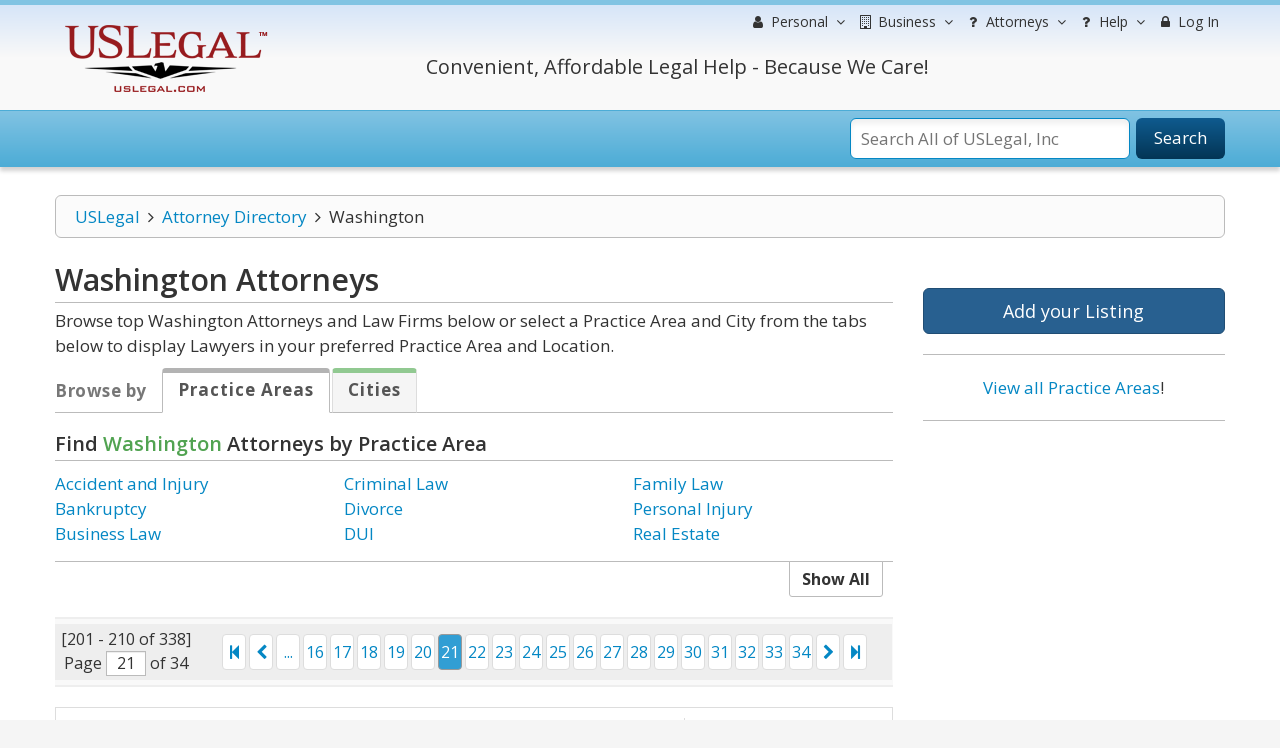

--- FILE ---
content_type: text/html; charset=utf-8
request_url: https://www.google.com/recaptcha/api2/aframe
body_size: -86
content:
<!DOCTYPE HTML><html><head><meta http-equiv="content-type" content="text/html; charset=UTF-8"></head><body><script nonce="oHMl7WOmLOFOIx3E6OmK-A">/** Anti-fraud and anti-abuse applications only. See google.com/recaptcha */ try{var clients={'sodar':'https://pagead2.googlesyndication.com/pagead/sodar?'};window.addEventListener("message",function(a){try{if(a.source===window.parent){var b=JSON.parse(a.data);var c=clients[b['id']];if(c){var d=document.createElement('img');d.src=c+b['params']+'&rc='+(localStorage.getItem("rc::a")?sessionStorage.getItem("rc::b"):"");window.document.body.appendChild(d);sessionStorage.setItem("rc::e",parseInt(sessionStorage.getItem("rc::e")||0)+1);localStorage.setItem("rc::h",'1769264990599');}}}catch(b){}});window.parent.postMessage("_grecaptcha_ready", "*");}catch(b){}</script></body></html>